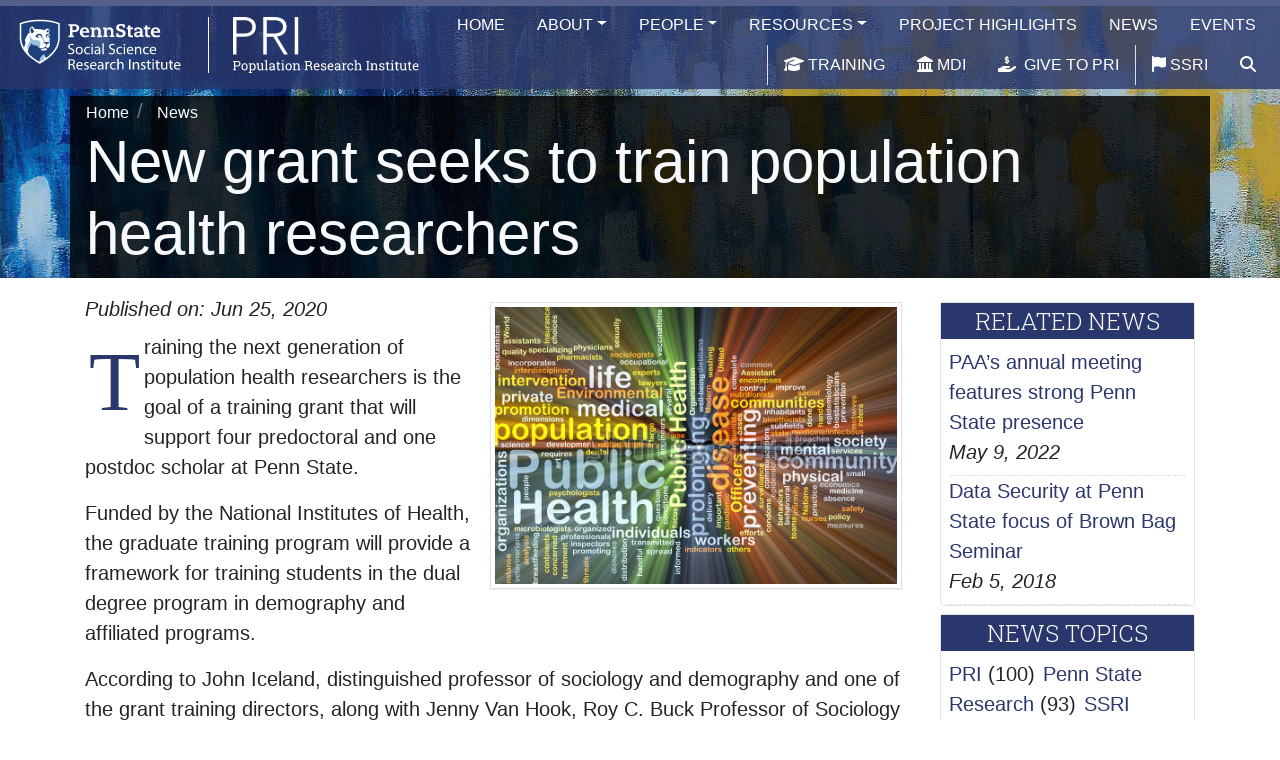

--- FILE ---
content_type: text/html; charset=UTF-8
request_url: https://pop.psu.edu/news/new-grant-seeks-train-population-health-researchers
body_size: 31681
content:
<!DOCTYPE html>
<html lang="en" dir="ltr">
  <head>
    <meta charset="utf-8" />
<script>var _paq = _paq || [];(function(){var u=(("https:" == document.location.protocol) ? "https://piwik.ssri.psu.edu/" : "http://piwik.ssri.psu.edu/");_paq.push(["setSiteId", "2"]);_paq.push(["setTrackerUrl", u+"matomo.php"]);_paq.push(["setDoNotTrack", 1]);if (!window.matomo_search_results_active) {_paq.push(["trackPageView"]);}_paq.push(["setIgnoreClasses", ["no-tracking","colorbox"]]);_paq.push(["enableLinkTracking"]);var d=document,g=d.createElement("script"),s=d.getElementsByTagName("script")[0];g.type="text/javascript";g.defer=true;g.async=true;g.src=u+"matomo.js";s.parentNode.insertBefore(g,s);})();</script>
<link rel="canonical" href="https://pop.psu.edu/news/new-grant-seeks-train-population-health-researchers" />
<meta name="Generator" content="Drupal 10 (https://www.drupal.org)" />
<meta name="MobileOptimized" content="width" />
<meta name="HandheldFriendly" content="true" />
<meta name="viewport" content="width=device-width, initial-scale=1.0" />
<link rel="icon" href="/themes/pri/favicon.ico" type="image/vnd.microsoft.icon" />
<script>window.a2a_config=window.a2a_config||{};a2a_config.callbacks=[];a2a_config.overlays=[];a2a_config.templates={};</script>

    <title>New grant seeks to train population health researchers | Population Research Institute</title>
    <link rel="stylesheet" media="all" href="/core/modules/system/css/components/align.module.css?t9amed" />
<link rel="stylesheet" media="all" href="/core/modules/system/css/components/fieldgroup.module.css?t9amed" />
<link rel="stylesheet" media="all" href="/core/modules/system/css/components/container-inline.module.css?t9amed" />
<link rel="stylesheet" media="all" href="/core/modules/system/css/components/clearfix.module.css?t9amed" />
<link rel="stylesheet" media="all" href="/core/modules/system/css/components/details.module.css?t9amed" />
<link rel="stylesheet" media="all" href="/core/modules/system/css/components/hidden.module.css?t9amed" />
<link rel="stylesheet" media="all" href="/core/modules/system/css/components/item-list.module.css?t9amed" />
<link rel="stylesheet" media="all" href="/core/modules/system/css/components/js.module.css?t9amed" />
<link rel="stylesheet" media="all" href="/core/modules/system/css/components/nowrap.module.css?t9amed" />
<link rel="stylesheet" media="all" href="/core/modules/system/css/components/position-container.module.css?t9amed" />
<link rel="stylesheet" media="all" href="/core/modules/system/css/components/reset-appearance.module.css?t9amed" />
<link rel="stylesheet" media="all" href="/core/modules/system/css/components/resize.module.css?t9amed" />
<link rel="stylesheet" media="all" href="/core/modules/system/css/components/system-status-counter.css?t9amed" />
<link rel="stylesheet" media="all" href="/core/modules/system/css/components/system-status-report-counters.css?t9amed" />
<link rel="stylesheet" media="all" href="/core/modules/system/css/components/system-status-report-general-info.css?t9amed" />
<link rel="stylesheet" media="all" href="/core/modules/system/css/components/tablesort.module.css?t9amed" />
<link rel="stylesheet" media="all" href="/core/modules/views/css/views.module.css?t9amed" />
<link rel="stylesheet" media="all" href="/modules/contrib/addtoany/css/addtoany.css?t9amed" />
<link rel="stylesheet" media="all" href="/modules/contrib/extlink/css/extlink.css?t9amed" />
<link rel="stylesheet" media="all" href="/libraries/fontawesome/css/all.min.css?t9amed" />
<link rel="stylesheet" media="all" href="/libraries/fontawesome/css/v4-shims.min.css?t9amed" />
<link rel="stylesheet" media="all" href="/themes/contrib/radix/assets/css/radix.style.css?t9amed" />
<link rel="stylesheet" media="all" href="/themes/ssri_base/assets/css/ssri_base.style.css?t9amed" />
<link rel="stylesheet" media="all" href="/themes/ssri_base/node_modules/bootstrap4-fs-modal/dist/css/bootstrap-fs-modal.min.css?t9amed" />
<link rel="stylesheet" media="all" href="/themes/pri/assets/css/pri.style.css?t9amed" />

    
  </head>
  <body class="pri path-node page-node-type-news bootstrap-fs-modal" data-offset="20" data-spy="scroll" data-target="#table-of-content">
        <div role="navigation" aria-label="skip-link">
    <a href="#main-content" aria-label="skip-link" class="visually-hidden focusable skip-link">
      Skip to main content
    </a>
    </div>
    
      <div class="dialog-off-canvas-main-canvas" data-off-canvas-main-canvas>
      
<div class="page not-front d-flex flex-column">
 
  


<nav id="menu-group" class="sps sps--abv navbar navbar-expand-lg justify-content-between navbar-dark fixed-top ">
  
  
  <div class="branding">
    <a href="https://pop.psu.edu/" class="navbar-brand d-flex align-items-center align-content-start flex-xs-wrap" aria-label="Population Research Institute">
                    <img id="ssri-logo" src="/themes/ssri_base/logo.svg" width="200" height="auto" alt="SSRI Logo" class="mr-2" />
      
              <div id="dp-logo" class="pl-4 border-left border-light">
          <img src="/themes/ssri_base/assets/images/logo-pri.svg" alt="Population Research Institute Logo" >
        </div>
          </a>
  </div><!-- .branding -->

      
        <button id="mainmenu-toggler" class="navbar-toggler my-2 ml-auto mr-2" type="button" data-toggle="collapse" data-target="#main-menu" aria-controls="navbar-collapse" aria-expanded="false" aria-label="Toggle navigation">
        <div class="navbar-hamburger"><i class="fas fa-bars"></i> Menu</div>
        <div class="navbar-close hidden"><i class="fas fa-times"></i> Menu</div>
      </button>
    <nav id="main-menu" class="collapse navbar-collapse bg-primary80" data-parent="#menu-group">
      
  


  <ul class="nav navbar-nav justify-content-lg-end flex-lg-row w-100 pr-lg-2">
                                          <li class="nav-item  ">
                      <a href="/" class="nav-link" aria-label="Home" data-drupal-link-system-path="&lt;front&gt;">Home</a>
                  </li>
                                      <li class="nav-item  dropdown">
                      <a href="/about" class="nav-link dropdown-toggle" data-toggle="dropdown" data-drupal-link-system-path="node/1">About</a>
                          <div class="dropdown-menu">
          <a href="/about#who-we-are" class="dropdown-item" data-drupal-link-system-path="node/1">Who We Are</a>
          <a href="/about#how-we-can-help-you" class="dropdown-item" data-drupal-link-system-path="node/1">How We Can Help You</a>
          <a href="/about#pri-directors" class="dropdown-item" data-drupal-link-system-path="node/1">PRI Directors</a>
          <a href="/about#research-infrastructure-cores" class="dropdown-item" data-drupal-link-system-path="node/1">Research Infrastructure Cores</a>
          <a href="/about#become-an-associate" class="dropdown-item" data-drupal-link-system-path="node/1">Become an Associate</a>
  </div>
                              </li>
                                      <li class="nav-item  dropdown">
                      <a href="/people" class="nav-link dropdown-toggle" data-toggle="dropdown" data-drupal-link-system-path="people">People</a>
                          <div class="dropdown-menu">
          <a href="/people" class="dropdown-item" data-drupal-link-system-path="people">All</a>
          <a href="/people/administrative-and-staff" class="dropdown-item" data-drupal-link-system-path="people/administrative-and-staff">Administrative and Staff</a>
          <a href="/people/associates" class="dropdown-item" data-drupal-link-system-path="people/associates">Associates</a>
          <a href="/people/external-affiliates" class="dropdown-item" data-drupal-link-system-path="people/external-affiliates">External Affiliates</a>
          <a href="/people/postdocs" class="dropdown-item" data-drupal-link-system-path="people/postdocs">Postdocs</a>
          <a href="/people/faculty-in-demography-training-program" class="dropdown-item" data-drupal-link-system-path="people/faculty-in-demography-training-program">Faculty in Demography Training Program</a>
          <a href="/people/external-fellows" class="dropdown-item" data-drupal-link-system-path="people/external-fellows">External Fellows</a>
          <a href="/people/students" class="dropdown-item" data-drupal-link-system-path="people/students">Students</a>
  </div>
                              </li>
                                      <li class="nav-item  dropdown">
                      <a href="/resources" class="nav-link dropdown-toggle" data-toggle="dropdown" data-drupal-link-system-path="node/6">Resources</a>
                          <div class="dropdown-menu">
          <a href="/resources/computing-environment" class="dropdown-item" data-drupal-link-system-path="node/4">Computing Environment</a>
          <a href="/resources/data-and-analysis" class="dropdown-item" data-drupal-link-system-path="node/8">Data and Analysis</a>
          <a href="/resources/grant-support" class="dropdown-item" data-drupal-link-system-path="node/10">Grant Support</a>
          <a href="/resources/publications-and-communications" class="dropdown-item" data-drupal-link-system-path="node/9">Publications and Communications</a>
          <a href="/resources/signature-activities" class="dropdown-item" data-drupal-link-system-path="node/2">Signature Activities</a>
  </div>
                              </li>
                                      <li class="nav-item  ">
                      <a href="/projects" class="nav-link" aria-label="Project Highlights" data-drupal-link-system-path="projects">Project Highlights</a>
                  </li>
                                      <li class="nav-item  ">
                      <a href="/news" class="nav-link" aria-label="News" data-drupal-link-system-path="news">News</a>
                  </li>
                                      <li class="nav-item  ">
                      <a href="/events" class="nav-link" aria-label="Events" data-drupal-link-system-path="events">Events</a>
                  </li>
                          <li class=" border-left"><a href="/training" class="nav-link" target="_blank" rel="noopener noreferrer nofollow" aria-label="Training"><i class="fas fa-graduation-cap"></i> Training</a></li>
        <li class=""><a href="https://migration.ssri.psu.edu/" class="nav-link" target="_blank" rel="noopener noreferrer nofollow" aria-label="MDI"><i class="fas fa-landmark"></i> MDI</a></li>
        <li class=""><a href="http://raise.psu.edu/PopulationResearchInstitute" class="nav-link ext" target="_blank" rel="noopener noreferrer nofollow" aria-label="Give to PRI" data-extlink="" title="Give to PRI"><i class="fa-solid fa-hand-holding-dollar">&nbsp;</i> Give to PRI</a></li>    
                  <li class=" border-left"><a href="https://ssri.psu.edu/" class="nav-link" target="_blank" rel="noopener noreferrer nofollow" aria-label="SSRI"><i class="fas fa-flag"></i> SSRI</a></li>
            <a href="/search" class="nav-link" aria-label="search"><i class="fa fa-search"></i></a>

  </ul>


    </nav>
                  
  </nav>


<!-- Front page Hero image section --> 
 
    <a class="anchor" id="main-content"></a>
  
  <main class="pt-5 pb-5 mt-3 mt-md-5 flex-fill">

    
            <header class="bg-pri jumbotron container-fluid text-light d-flex align-items-end page__header mb-0">
          <div class="container p-0" role="main" aria-label="Page Title">
            <div class="header-content d-inline-block px-3">
              <nav aria-label="breadcrumb" class="">
    <ol class="breadcrumb">
              <li class="breadcrumb-item ">
                      <a href="/">Home</a>
                  </li>
              <li class="breadcrumb-item ">
                      <a href="/news">News</a>
                  </li>
          </ol>
  </nav>

            <h1 class="page-title display-3">
                          
<span> New grant seeks to train population health researchers </span>

            </h1>
            </div>
          </div>

        </header>
        <header>
        
          
        
      </header>
      
    
         
                	<div class="page__content mt-3">
	 


        <div class="container">
          
          <div class="row">
             
              
            <div id="main-content" class="col">  <div data-drupal-messages-fallback class="hidden"></div>
  <div class="block block--pri-pop-system-main">

  
    

      <div class="news row">
<div class="col col-12 col-xl-9">
  
  
  

  
  
  

      <div><div class="news-image"><figure class="resize-image figure img-thumbnail float-right col col-lg-6 px-1 m-2">
  <img src="https://management.ssri.psu.edu//sites/management/files/news-image/2019-11/stock-photo-background-text-pattern-concept-wordcloud-illustration-of-public-health-glowing-light-272071295_0.jpg" class="figure-img img-fluid w-100 mb-0" alt="Population health word cloud">
</figure></div><div class="news-publish-date font-italic mb-2">Published on: <time datetime="2020-06-25T06:56:00-04:00">Jun 25, 2020</time>
</div><div class="news-content dropcap mb-4 pb-4 border-bottom"><p>Training the next generation of population health researchers is the goal of a training grant that will support four predoctoral and one postdoc scholar at Penn State.</p>
<p>Funded by the National Institutes of Health, the graduate training program will provide a framework for training students in the dual degree program in demography and affiliated programs.</p>
<p>According to John Iceland, distinguished professor of sociology and demography and one of the grant training directors, along with Jenny Van Hook, Roy C. Buck Professor of Sociology and Demography, the training program has been funded by NIH since 1999 in five-year cycles. For the newly funded cycle, the program is shifting from family demography to social environments and population health.</p>
<p>“The shift reflects our growing strength in population health due to new faculty hires over the past several years and new connections with researchers across Penn State who are focusing on this area," said Iceland. "Additionally, we can more effectively draw graduate students from a broader array of programs who are also pursuing the dual degree in demography.”</p>
<p>The program is anchored in the dual degree graduate program in demography; the departments of sociology, human development and family studies, anthropology, rural sociology, and health policy and administration; and the <a href="https://pop.psu.edu/">Population Research Institute</a> (PRI), part of the <a href="https://ssri.psu.edu/">Social Science Research Institute</a>.</p>
<p>“The combination of our highly ranked departments and dynamic institutes makes Penn State a center of excellence for multidisciplinary research and training in population health,” said Iceland.</p>
<p>The program has a history of documented success, as all but one of the previous trainees who received their doctorates in the last 10 years have been placed in research-intensive appointments.</p>
<p>“Our graduates who do not go into academia have research positions at high-impact organizations such as the U.S. Census Bureau or the National Center for Health Statistics,” Iceland said. “These graduates play a critical role in the production and dissemination of national data resources, as well as conducting research on the topics in which they gained expertise through their graduate training.”</p>
<p>The postdoctoral program is now accepting applications for the fall. For more information, go to the <a href="https://psu.wd1.myworkdayjobs.com/en-US/PSU_Academic/job/University-Park-Campus/POSTDOCTORAL-POSITION-IN-SOCIAL-ENVIRONMENTS-AND-POPULATION-HEALTH_REQ_0000003417">postdoctoral position in social environments and population health posting</a>.</p>
<p>Iceland and Van Hook are co-principal investigators of the training program. Members of the training committee include Jennifer Glick, Arnold S. and Bette G. Hoffman Professor in Sociology and director of the Population Research Institute; Stephen Matthews, professor of sociology anthropology, geography, and demography; Susan McHale, distinguished professor of human development and family studies and director of the Social Science Research Institute; David Almeda, professor of human development and family studies; and Michelle Frisco, associate professor of sociology and demography and associate director of the Population Research Institute.</p>
</div><div class="news-topics my-2">News Topics: <a class="bg-primary text-white p-1 m-1 rounded" href="/taxonomy/term/427" alt="Population Health">Population Health</a><a class="bg-primary text-white p-1 m-1 rounded" href="/taxonomy/term/261" alt="PRI">PRI</a></div></div>

    

  
  

    <div class="share my-2"> Share this Story on: <span class="a2a_kit a2a_kit_size_32 addtoany_list" data-a2a-url="https://pop.psu.edu/news/new-grant-seeks-train-population-health-researchers" data-a2a-title=" New grant seeks to train population health researchers "><a class="a2a_button_x"></a><a class="a2a_button_bluesky"></a><a class="a2a_button_facebook"></a><a class="a2a_button_pinterest"></a><a class="a2a_button_linkedin"></a><a class="a2a_dd addtoany_share" href="https://www.addtoany.com/share#url=https%3A%2F%2Fpop.psu.edu%2Fnews%2Fnew-grant-seeks-train-population-health-researchers&amp;title=%20New%20grant%20seeks%20to%20train%20population%20health%20researchers%20"></a></span>
</div>
  

  
</div>
<div class="sidebar col col-12 col-xl-3">
  <div class="news js-view-dom-id-b7709bf14dee9f4c18100ebc10d397913c6021bf8daa724a3c7ea1bd89328559">
  
  
  

  
  
  

  <div class="news-related border rounded my-2">
  <h2 class="sidebar-block-title">Related News</h2>
	<div class="related-news-list px-2">
				 
	 	  
  
  	<div class="border-bottom-dash"><div class="news-title"><a href="/news/paas-annual-meeting-features-strong-penn-state-presence-0" hreflang="en">PAA’s annual meeting features strong Penn State presence</a></div><div class="news-publish-date font-italic m-2 ml-xl-0 mt-xl-0 d-inline d-xl-block"><time datetime="2022-05-09T08:52:00-04:00">May 9, 2022</time>
</div></div>
				 
	 	  
  
  	<div class="border-bottom-dash"><div class="news-title"><a href="/news/data-security-penn-state-focus-brown-bag-seminar" hreflang="en">Data Security at Penn State focus of Brown Bag Seminar</a></div><div class="news-publish-date font-italic m-2 ml-xl-0 mt-xl-0 d-inline d-xl-block"><time datetime="2018-02-05T06:49:00-05:00">Feb 5, 2018</time>
</div></div>
			</div>
</div>
    

  
  

  
  
</div>


  <div class="js-view-dom-id-739bd75fcbbf6e24502dfe808a9b18e4a83433623f8ef3b4fe12a367e1c60feb">
  
  
  

  
  
  

  <div class="news-topics-cloud-sidebar border rounded my-2">
  <h2 class="sidebar-block-title">News Topics</h2>
	<div class="news-topics-list px-2">
	<span class="news-topics-cloud-term font-size-100 mr-2"><a href="/news/news-topics/pri" hreflang="en">PRI</a> (100)</span><span class="news-topics-cloud-term font-size-93 mr-2"><a href="/news/news-topics/penn-state-research" hreflang="en">Penn State Research</a> (93)</span><span class="news-topics-cloud-term font-size-81 mr-2"><a href="/news/news-topics/ssri" hreflang="en">SSRI</a> (81)</span><span class="news-topics-cloud-term font-size-65 mr-2"><a href="/news/news-topics/social-science" hreflang="en">Social Science</a> (65)</span><span class="news-topics-cloud-term font-size-60 mr-2"><a href="/news/news-topics/funding" hreflang="en">Funding</a> (60)</span><span class="news-topics-cloud-term font-size-52 mr-2"><a href="/news/news-topics/demography" hreflang="en">Demography</a> (52)</span><span class="news-topics-cloud-term font-size-50 mr-2"><a href="/news/news-topics/sociology" hreflang="en">Sociology</a> (50)</span><span class="news-topics-cloud-term font-size-44 mr-2"><a href="/news/news-topics/ctsi" hreflang="en">CTSI</a> (44)</span><span class="news-topics-cloud-term font-size-38 mr-2"><a href="/news/news-topics/college-liberal-arts" hreflang="en">College of the Liberal Arts</a> (38)</span><span class="news-topics-cloud-term font-size-36 mr-2"><a href="/news/news-topics/college-education" hreflang="en">College of Education</a> (36)</span><span class="news-topics-cloud-term font-size-31 mr-2"><a href="/news/news-topics/college-health-and-human-development" hreflang="en">College of Health and Human Development</a> (31)</span><span class="news-topics-cloud-term font-size-31 mr-2"><a href="/news/news-topics/nih" hreflang="en">NIH</a> (31)</span><span class="news-topics-cloud-term font-size-30 mr-2"><a href="/news/news-topics/immigration" hreflang="en">Immigration</a> (30)</span><span class="news-topics-cloud-term font-size-29 mr-2"><a href="/news/news-topics/center-educational-disparities" hreflang="en">Center for Educational Disparities</a> (29)</span><span class="news-topics-cloud-term font-size-29 mr-2"><a href="/news/news-topics/seed-funding" hreflang="en">Seed Funding</a> (29)</span><span class="news-topics-cloud-term font-size-28 mr-2"><a href="/news/news-topics/ssri-cofunds" hreflang="en">SSRI Cofunds</a> (28)</span><span class="news-topics-cloud-term font-size-28 mr-2"><a href="/news/news-topics/research" hreflang="en">Research</a> (28)</span><span class="news-topics-cloud-term font-size-27 mr-2"><a href="/news/news-topics/covid-19" hreflang="en">COVID-19</a> (27)</span><span class="news-topics-cloud-term font-size-25 mr-2"><a href="/news/news-topics/opioids" hreflang="en">Opioids</a> (25)</span><span class="news-topics-cloud-term font-size-25 mr-2"><a href="/news/news-topics/migration-research" hreflang="en">Migration Research</a> (25)</span></div>
    

  
  

      <footer>
      <a class="btn-sm btn-primary align-rightmy-2 btn-sm d-block text-center" href="/news/news-topics"alt="More News Topics">More Topics</a>
    </footer>
  
  
</div>


</div>
</div>

  
  </div>

</div>
               
          </div>
                 
        </div>
      </div>
      </main>

  <footer class="page__footer">
                
  <div class="block block--jumbotron block--acknowledgmentofsupport">

  
    

      
            <div class="jumbotron__body"><div class="jumbotron highlight m-0" style="background-image:url(/themes/ssri_base/assets/images/funding-bg.jpg);">
<div class="container text-light bg-primary80 p-4 my-0 my-md-5"><i class="fas fa-quote-left"></i> PRI is supported by a grant from the Eunice Kennedy Shriver National Institute of Child Health and Human Development (P2CHD041025) and by the Pennsylvania State University and its Social Science Research Institute. <i class="fas fa-quote-right"></i></div>
</div>
</div>
      
  
  </div>


        <div class="bg-pri">
    <div id="footer-contact" class="text-light py-4">
        <div class="container">
          <div class="row">
            <div class="newsletter col col-12 col-lg-4">
                              
  <div class="block block--basic block--footercontactpri">

  
    

      
            <div class="basic__body"><p><a href="https://ssri.psu.edu/" aria-label="Social Science Research Institute"><img class="mr-2" src="/themes/ssri_base/logo.svg" data-entity-uuid data-entity-type alt="SSRI Logo" width="200" height="89" id="ssri-logo" loading="lazy"></a></p><p class="pl-3"><a class="text-light" href="tel:814-865-7760" title="Phone">(814) 865-7760</a><br><a class="text-light" href="mailto:ssri-info@psu.edu" title="Email">ssri-info@psu.edu</a><br><a class="text-light" href="https://maps.google.com/?q=315%20Susan%20Welch%20Liberal%20Arts%20Building,%20University%20Park,%20Pennsylvania%2016802%20US" target="_blank" title="Google Map">315 Susan Welch Liberal Arts Building</a><br><a class="text-light" href="https://maps.google.com/?q=315%20Susan%20Welch%20Liberal%20Arts%20Building,%20University%20Park,%20Pennsylvania%2016802%20US" target="_blank" title="Google Map">University Park, PA 16802</a></p><p><a class="text-light pr-2 pl-3 pb-2" href="https://www.facebook.com/psupopresearch" target="_blank"><i class="fa-brands fa-facebook fa-lg">&nbsp;</i></a>&nbsp;&nbsp;<a class="text-light pr-2 pb-2" href="https://bsky.app/profile/pop.psu.edu" target="_blank"><i class="fa-brands fa-bluesky fa-lg">&nbsp;</i></a>&nbsp;&nbsp;<a class="text-light pr-2 pb-2" href="https://twitter.com/intent/follow?original_referer=https%3A%2F%2Fpop.psu.edu%2F&amp;ref_src=twsrc%5Etfw%7Ctwcamp%5Ebuttonembed%7Ctwterm%5Efollow%7Ctwgr%5Epsupopresearch&amp;region=follow_link&amp;screen_name=psupopresearch" target="_blank"><i class="fa-brands fa-x-twitter fa-lg">&nbsp;</i></a></p><!-- Begin Mailchimp Signup Form --><link href="//cdn-images.mailchimp.com/embedcode/slim-10_7.css" rel="stylesheet" type="text/css"><style type="text/css">#mc_embed_signup form{padding:0;} #mc-embedded-subscribe-form {padding:0;}
                /* Add your own Mailchimp form style overrides in your site stylesheet or in this style block.
                   We recommend moving this block and the preceding CSS link to the HEAD of your HTML file. */
</style><div class="pl-3" id="mc_embed_signup"><form class="validate form-inline" action="https://psu.us15.list-manage.com/subscribe/post?u=a877000c89d9d73e7dc195366&amp;id=a807dadbd0" id="mc-embedded-subscribe-form" method="post" name="mc-embedded-subscribe-form" novalidate target="_blank"><div class="input-group"><p><label style="display:none;" for="email">Email</label> <input class="email" id="email" name="email" placeholder="email address" required title="email address" type="email" value>&nbsp;<!-- real people should not fill this in and expect good things - do not remove this or risk form bot signups--></p><div style="left:-5000px;position:absolute;" aria-hidden="true"><input name="b_955e116a035c0b6c5761d272f_0172d9ae83" tabindex="-1" type="text" value></div><div class="input-group-append"><input class="button" id="mc-embedded-subscribe" name="subscribe" type="submit" value="Subscribe"></div></div></form></div><!--End mc_embed_signup--></div>
      
  
  </div>


                            <hr class="d-block d-lg-none border-light">
            </div>
            <div class="contact col col-12 col-lg-4">
              
             
                           
            </div><!-- .contact -->
            <div class="about-this-website col col-12 col-lg-4">
                                            <h2 class="font-weight-light h5">About this Website</h2>
              <p>
                <i class="fa fa-map"></i> <a href="/sitemap" title="Sitemap" class="text-light">Sitemap</a><br>
                <i class="fa fa-search"></i> <a href="/search" title="Search" class="text-light">Search</a><br>
                <i class="fa fa-question"></i> <a href="mailto:ssri-web-admin@psu.edu" title="Contact Webmaster" class="text-light">Questions about this website</a><br>
                <i class="fa fa-ticket"></i> <a href="https://ithelp.ssri.psu.edu/" title="IT Help" class="text-light">IT Help</a><br>
		<i class="fa fa-lock"></i> <a href="/moLogin" title="Admin Login" class="text-light">Admin Login</a>
              </p>
            </div><!-- .about-this-website -->
          </div>
        </div><!-- .container -->
      </div><!-- #footer-contact -->
    
    
    <div id="psu-legal" class="bg-black py-2">
  <div class="container">
    <div class="d-flex flex-wrap justify-content-between align-items-center">
      <a href="https://www.psu.edu" title="Penn State" target="_blank"><img alt="Penn State" src="/themes/ssri_base/assets/images/logo-psu.svg" width="175"> </a>
      <div class="footer-legal-statement text-light text-lg-right">
        <p class="mb-2">
          <a href="https://www.psu.edu/web-privacy-statement" class="text-light" target="_blank">Privacy</a> |
          <a href="https://policy.psu.edu/policies/ad85" class="text-light" target="_blank">Non-discrimination</a> | 
          <a href="https://policy.psu.edu/policies/hr11" class="text-light" target="_blank">Equal Opportunity</a> | 
          <a href="https://www.psu.edu/accessibilitystatement" class="text-light" target="_blank">Accessibility</a> | 
          <a href="https://www.psu.edu/copyright-information" class="text-light" target="_blank">Copyright</a>
        </p>
        <p class="mb-2">&copy; 2026 Population Research Institute. All rights reserved.</p>
      </div><!-- .footer-legal-statement -->
    </div> <!-- .row -->
  </div><!-- .container -->
</div><!-- #psu-legal -->
    </div>
  </footer><!-- .page__footer -->

</div>

  </div>

    
    <a id="back-to-top" href="#" class="btn btn-secondary btn-lg back-to-top" role="button" title="Click to return to the top of the page." data-toggle="tooltip" data-placement="left"><i class="fas fa-chevron-up"></i></a>
    <script type="application/json" data-drupal-selector="drupal-settings-json">{"path":{"baseUrl":"\/","pathPrefix":"","currentPath":"node\/5273","currentPathIsAdmin":false,"isFront":false,"currentLanguage":"en"},"pluralDelimiter":"\u0003","suppressDeprecationErrors":true,"matomo":{"disableCookies":false,"trackColorbox":false,"trackMailto":true},"data":{"extlink":{"extTarget":true,"extTargetAppendNewWindowDisplay":true,"extTargetAppendNewWindowLabel":"(opens in a new window)","extTargetNoOverride":false,"extNofollow":true,"extTitleNoOverride":false,"extNoreferrer":false,"extFollowNoOverride":false,"extClass":"0","extLabel":"(link is external)","extImgClass":false,"extSubdomains":false,"extExclude":"","extInclude":"","extCssExclude":"","extCssInclude":"","extCssExplicit":"","extAlert":false,"extAlertText":"This link will take you to an external web site. We are not responsible for their content.","extHideIcons":false,"mailtoClass":"0","telClass":"","mailtoLabel":"(link sends email)","telLabel":"(link is a phone number)","extUseFontAwesome":false,"extIconPlacement":"append","extPreventOrphan":false,"extFaLinkClasses":"fa fa-external-link","extFaMailtoClasses":"fa fa-envelope-o","extAdditionalLinkClasses":"","extAdditionalMailtoClasses":"","extAdditionalTelClasses":"","extFaTelClasses":"fa fa-phone","allowedDomains":null,"extExcludeNoreferrer":""}},"user":{"uid":0,"permissionsHash":"bae321a9ac320130c274b7bd9947bb2c9f9d825ccdec0a7da1eabe465590a608"}}</script>
<script src="/core/assets/vendor/jquery/jquery.min.js?v=3.7.1"></script>
<script src="/core/misc/drupalSettingsLoader.js?v=10.6.2"></script>
<script src="/core/misc/drupal.js?v=10.6.2"></script>
<script src="/core/misc/drupal.init.js?v=10.6.2"></script>
<script src="https://static.addtoany.com/menu/page.js" defer></script>
<script src="/modules/contrib/addtoany/js/addtoany.js?v=10.6.2"></script>
<script src="/modules/contrib/extlink/js/extlink.js?t9amed"></script>
<script src="/modules/contrib/matomo/js/matomo.js?t9amed"></script>
<script src="/themes/pri/assets/js/pri.script.js?v=10.6.2"></script>
<script src="/themes/pri/assets/js/matomo.js?v=10.6.2"></script>
<script src="/themes/ssri_base/assets/js/scrollPosStyler.js?v=10.6.2"></script>
<script src="/themes/ssri_base/assets/js/bigtext.js?v=10.6.2"></script>
<script src="/themes/ssri_base/assets/js/stellar.js?v=10.6.2"></script>
<script src="/themes/ssri_base/assets/js/back-to-top.js?v=10.6.2"></script>
<script src="/themes/ssri_base/assets/js/jquery.matchHeight.js?v=10.6.2"></script>
<script src="/themes/ssri_base/assets/js/ssri_base.script.js?v=10.6.2"></script>
<script src="/themes/ssri_base/assets/js/matomo.js?v=10.6.2"></script>
<script src="/themes/ssri_base/assets/js/clipboard.js?v=10.6.2"></script>
<script src="/themes/ssri_base/assets/js/clipboard-button.js?v=10.6.2"></script>

  </body>
</html>
